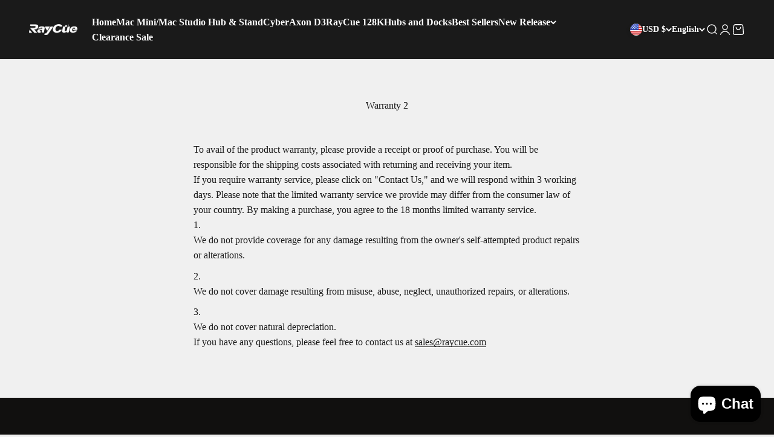

--- FILE ---
content_type: application/javascript
request_url: https://adtool-public-prod-1302967645.cos.ap-hongkong.myqcloud.com/adtool-web-script/v1/AW-11344199370-_-urRjCPzLxOUYEMr9qqEq/P4MBAnM8GW2I1dd7wiN5itesXMwTQ4xCFTJ038Wfn2dSoEH_OfqfVmIQyMxvxAs4J8cwHtatIl_utpJPU2y6O4HUJM8pYnr6RLQmzQDgsOk/script.js?shop=raycue.myshopify.com
body_size: 883
content:
(function() {
  var gt = globalThis || window;
  if (!( typeof gt.AD_TOOL_V1_SCRIPTS === 'object' && gt.AD_TOOL_V1_SCRIPTS != null )) {
    gt.AD_TOOL_V1_SCRIPTS = {};
  }
  if ("AW-11344199370/urRjCPzLxOUYEMr9qqEq" in gt.AD_TOOL_V1_SCRIPTS) {
    return;
  }
  
  gt.AD_TOOL_V1_SCRIPTS["AW-11344199370/urRjCPzLxOUYEMr9qqEq"] = [{"pixelId":"AW-11344199370/urRjCPzLxOUYEMr9qqEq","platform":"Google Conversion","eventTypes":["page_view"],"collectionTitle":"all-Main","collection":0}];
  
  var s = document.createElement('script');
  s.src = '//growth-static.sinoclick.com/track-code-sdk/sdk/sdk-0.0.1.js';
  s.type = 'text/javascript';
  s.onload = function() {
    var gt = globalThis || window;
    gt._spPixel(gt.AD_TOOL_V1_SCRIPTS["AW-11344199370/urRjCPzLxOUYEMr9qqEq"]);
  };
  
  var tag = document.getElementsByTagName('script')[0];
  tag.parentNode.insertBefore(s, tag);
})();

--- FILE ---
content_type: application/javascript
request_url: https://adtool-public-prod-1302967645.cos.ap-hongkong.myqcloud.com/adtool-web-script/v1/AW-11344199370-_-RvTLCP_LxOUYEMr9qqEq/9MjjhLSawKM5KjdhDXgsvLNIN6a4qX9Zsvyw86ycJ9idwPl9pMx580aGHRZMjtYq0PEGe0i4Dj6hdnAy3N1VWw/script.js?shop=raycue.myshopify.com
body_size: 882
content:
(function() {
  var gt = globalThis || window;
  if (!( typeof gt.AD_TOOL_V1_SCRIPTS === 'object' && gt.AD_TOOL_V1_SCRIPTS != null )) {
    gt.AD_TOOL_V1_SCRIPTS = {};
  }
  if ("AW-11344199370/RvTLCP_LxOUYEMr9qqEq" in gt.AD_TOOL_V1_SCRIPTS) {
    return;
  }
  
  gt.AD_TOOL_V1_SCRIPTS["AW-11344199370/RvTLCP_LxOUYEMr9qqEq"] = [{"pixelId":"AW-11344199370/RvTLCP_LxOUYEMr9qqEq","platform":"Google Conversion","eventTypes":["purchase"],"collection":0,"collectionTitle":"all-Main"}];
  
  var s = document.createElement('script');
  s.src = '//growth-static.sinoclick.com/track-code-sdk/sdk/sdk-0.0.1.js';
  s.type = 'text/javascript';
  s.onload = function() {
    var gt = globalThis || window;
    gt._spPixel(gt.AD_TOOL_V1_SCRIPTS["AW-11344199370/RvTLCP_LxOUYEMr9qqEq"]);
  };
  
  var tag = document.getElementsByTagName('script')[0];
  tag.parentNode.insertBefore(s, tag);
})();

--- FILE ---
content_type: application/javascript
request_url: https://adtool-public-prod-1302967645.cos.ap-hongkong.myqcloud.com/adtool-web-script/v1/AW-11344199370-_-N7EnCJiejPAYEMr9qqEq/bAMCZ9MQghuoaYXPUqQh56TwuDqIrExmikiBPlnM5uXBfqbzNKcgGJ8ct_TTuOISpkFUp0D89EWcXj_GHxfpRw/script.js?shop=raycue.myshopify.com
body_size: 882
content:
(function() {
  var gt = globalThis || window;
  if (!( typeof gt.AD_TOOL_V1_SCRIPTS === 'object' && gt.AD_TOOL_V1_SCRIPTS != null )) {
    gt.AD_TOOL_V1_SCRIPTS = {};
  }
  if ("AW-11344199370/N7EnCJiejPAYEMr9qqEq" in gt.AD_TOOL_V1_SCRIPTS) {
    return;
  }
  
  gt.AD_TOOL_V1_SCRIPTS["AW-11344199370/N7EnCJiejPAYEMr9qqEq"] = [{"pixelId":"AW-11344199370/N7EnCJiejPAYEMr9qqEq","platform":"Google Conversion","eventTypes":["purchase"],"collectionTitle":"all-Main","collection":0}];
  
  var s = document.createElement('script');
  s.src = '//growth-static.sinoclick.com/track-code-sdk/sdk/sdk-0.0.1.js';
  s.type = 'text/javascript';
  s.onload = function() {
    var gt = globalThis || window;
    gt._spPixel(gt.AD_TOOL_V1_SCRIPTS["AW-11344199370/N7EnCJiejPAYEMr9qqEq"]);
  };
  
  var tag = document.getElementsByTagName('script')[0];
  tag.parentNode.insertBefore(s, tag);
})();

--- FILE ---
content_type: application/javascript
request_url: https://adtool-public-prod-1302967645.cos.ap-hongkong.myqcloud.com/adtool-web-script/v1/AW-11344199370-_-FIqFCKeWiPAYEMr9qqEq/Y3vB2wMwQm2v283ZjqHCy7Ixc82PiWp3VwiHmxHXJ4-Jft3oWhHlzivwgx_UXzv16XCAJNkeYh82BLmIybLUsA/script.js?shop=raycue.myshopify.com
body_size: 885
content:
(function() {
  var gt = globalThis || window;
  if (!( typeof gt.AD_TOOL_V1_SCRIPTS === 'object' && gt.AD_TOOL_V1_SCRIPTS != null )) {
    gt.AD_TOOL_V1_SCRIPTS = {};
  }
  if ("AW-11344199370/FIqFCKeWiPAYEMr9qqEq" in gt.AD_TOOL_V1_SCRIPTS) {
    return;
  }
  
  gt.AD_TOOL_V1_SCRIPTS["AW-11344199370/FIqFCKeWiPAYEMr9qqEq"] = [{"pixelId":"AW-11344199370/FIqFCKeWiPAYEMr9qqEq","platform":"Google Conversion","eventTypes":["add_to_cart"],"collectionTitle":"all-Main","collection":0}];
  
  var s = document.createElement('script');
  s.src = '//growth-static.sinoclick.com/track-code-sdk/sdk/sdk-0.0.1.js';
  s.type = 'text/javascript';
  s.onload = function() {
    var gt = globalThis || window;
    gt._spPixel(gt.AD_TOOL_V1_SCRIPTS["AW-11344199370/FIqFCKeWiPAYEMr9qqEq"]);
  };
  
  var tag = document.getElementsByTagName('script')[0];
  tag.parentNode.insertBefore(s, tag);
})();

--- FILE ---
content_type: application/javascript
request_url: https://adtool-public-prod-1302967645.cos.ap-hongkong.myqcloud.com/adtool-web-script/v1/AW-11344199370-_-8W5pCIXMxOUYEMr9qqEq/hKfzC17jD2TGGIFa7u6SfDOryYvem64kQCjn8VKaHEan3sirgDH2pIXA_4eNvWLpe6n5gPn70LKs5SKSYs1BVYf7ScVIwnbAbi4UvSucFKs/script.js?shop=raycue.myshopify.com
body_size: 888
content:
(function() {
  var gt = globalThis || window;
  if (!( typeof gt.AD_TOOL_V1_SCRIPTS === 'object' && gt.AD_TOOL_V1_SCRIPTS != null )) {
    gt.AD_TOOL_V1_SCRIPTS = {};
  }
  if ("AW-11344199370/8W5pCIXMxOUYEMr9qqEq" in gt.AD_TOOL_V1_SCRIPTS) {
    return;
  }
  
  gt.AD_TOOL_V1_SCRIPTS["AW-11344199370/8W5pCIXMxOUYEMr9qqEq"] = [{"pixelId":"AW-11344199370/8W5pCIXMxOUYEMr9qqEq","platform":"Google Conversion","eventTypes":["begin_checkout"],"collectionTitle":"all-Main","collection":0}];
  
  var s = document.createElement('script');
  s.src = '//growth-static.sinoclick.com/track-code-sdk/sdk/sdk-0.0.1.js';
  s.type = 'text/javascript';
  s.onload = function() {
    var gt = globalThis || window;
    gt._spPixel(gt.AD_TOOL_V1_SCRIPTS["AW-11344199370/8W5pCIXMxOUYEMr9qqEq"]);
  };
  
  var tag = document.getElementsByTagName('script')[0];
  tag.parentNode.insertBefore(s, tag);
})();

--- FILE ---
content_type: application/javascript
request_url: https://adtool-public-prod-1302967645.cos.ap-hongkong.myqcloud.com/adtool-web-script/v1/AW-11344199370-_-yo6iCJLQ_OsZEMr9qqEq/BnjyMYWXG0idmnG8O9tQPCFkRCQYS7oDRcuw7FFGceMgZpela96TyjK2bGKgnQte48XzvTiBg0Wu5uPgys4vsw/script.js?shop=raycue.myshopify.com
body_size: 882
content:
(function() {
  var gt = globalThis || window;
  if (!( typeof gt.AD_TOOL_V1_SCRIPTS === 'object' && gt.AD_TOOL_V1_SCRIPTS != null )) {
    gt.AD_TOOL_V1_SCRIPTS = {};
  }
  if ("AW-11344199370/yo6iCJLQ_OsZEMr9qqEq" in gt.AD_TOOL_V1_SCRIPTS) {
    return;
  }
  
  gt.AD_TOOL_V1_SCRIPTS["AW-11344199370/yo6iCJLQ_OsZEMr9qqEq"] = [{"pixelId":"AW-11344199370/yo6iCJLQ_OsZEMr9qqEq","platform":"Google Conversion","eventTypes":["purchase"],"collection":0,"collectionTitle":"all-Main"}];
  
  var s = document.createElement('script');
  s.src = '//growth-static.sinoclick.com/track-code-sdk/sdk/sdk-0.0.1.js';
  s.type = 'text/javascript';
  s.onload = function() {
    var gt = globalThis || window;
    gt._spPixel(gt.AD_TOOL_V1_SCRIPTS["AW-11344199370/yo6iCJLQ_OsZEMr9qqEq"]);
  };
  
  var tag = document.getElementsByTagName('script')[0];
  tag.parentNode.insertBefore(s, tag);
})();

--- FILE ---
content_type: application/x-javascript; charset=utf-8
request_url: https://bundler.nice-team.net/app/shop/status/raycue.myshopify.com.js?1769212281
body_size: -360
content:
var bundler_settings_updated='1741163734';

--- FILE ---
content_type: application/javascript
request_url: https://adtool-public-prod-1302967645.cos.ap-hongkong.myqcloud.com/adtool-web-script/v1/AW-11344199370-_-dfnUCILMxOUYEMr9qqEq/y5roxU8GsYME_j_7SwnAuV2k0L3P4qKHS89YQZ2vsWsY4nfpR1hoLb4NkUeN8NDjXH_2xeM3dUd8HGZclm5_UPyPQsT4qqZ_qMfQrnCX9-o/script.js?shop=raycue.myshopify.com
body_size: 885
content:
(function() {
  var gt = globalThis || window;
  if (!( typeof gt.AD_TOOL_V1_SCRIPTS === 'object' && gt.AD_TOOL_V1_SCRIPTS != null )) {
    gt.AD_TOOL_V1_SCRIPTS = {};
  }
  if ("AW-11344199370/dfnUCILMxOUYEMr9qqEq" in gt.AD_TOOL_V1_SCRIPTS) {
    return;
  }
  
  gt.AD_TOOL_V1_SCRIPTS["AW-11344199370/dfnUCILMxOUYEMr9qqEq"] = [{"pixelId":"AW-11344199370/dfnUCILMxOUYEMr9qqEq","platform":"Google Conversion","eventTypes":["add_to_cart"],"collectionTitle":"all-Main","collection":0}];
  
  var s = document.createElement('script');
  s.src = '//growth-static.sinoclick.com/track-code-sdk/sdk/sdk-0.0.1.js';
  s.type = 'text/javascript';
  s.onload = function() {
    var gt = globalThis || window;
    gt._spPixel(gt.AD_TOOL_V1_SCRIPTS["AW-11344199370/dfnUCILMxOUYEMr9qqEq"]);
  };
  
  var tag = document.getElementsByTagName('script')[0];
  tag.parentNode.insertBefore(s, tag);
})();